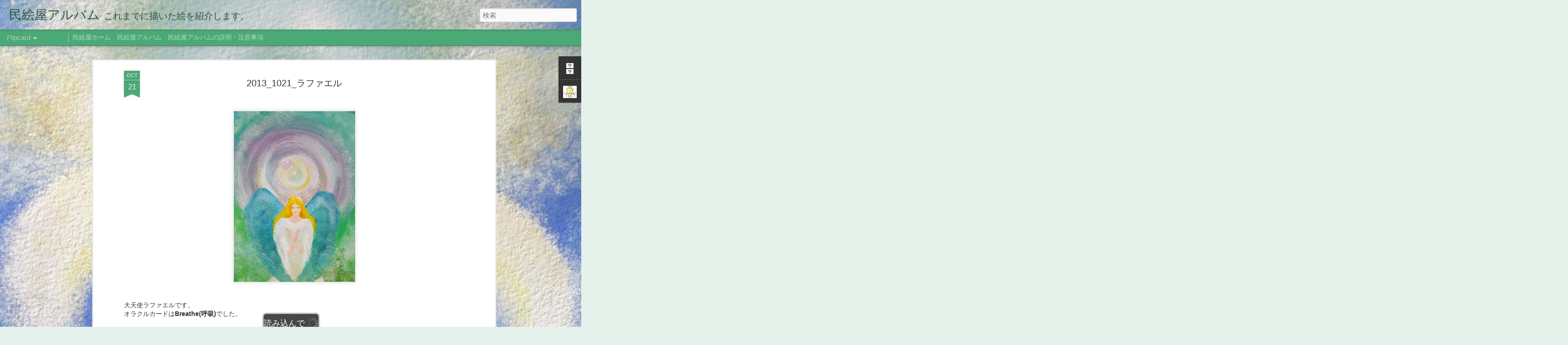

--- FILE ---
content_type: text/html; charset=UTF-8
request_url: https://album.kagishippo.com/2013/10/20131021.html
body_size: 4975
content:
<!DOCTYPE html>
<html class='v2' dir='ltr' lang='ja'>
<head>
<link href='https://www.blogger.com/static/v1/widgets/335934321-css_bundle_v2.css' rel='stylesheet' type='text/css'/>
<meta content='text/html; charset=UTF-8' http-equiv='Content-Type'/>
<meta content='blogger' name='generator'/>
<link href='https://album.kagishippo.com/favicon.ico' rel='icon' type='image/x-icon'/>
<link href='https://album.kagishippo.com/2013/10/20131021.html' rel='canonical'/>
<link rel="alternate" type="application/atom+xml" title="民絵屋アルバム - Atom" href="https://album.kagishippo.com/feeds/posts/default" />
<link rel="alternate" type="application/rss+xml" title="民絵屋アルバム - RSS" href="https://album.kagishippo.com/feeds/posts/default?alt=rss" />
<link rel="service.post" type="application/atom+xml" title="民絵屋アルバム - Atom" href="https://www.blogger.com/feeds/4270050123152454981/posts/default" />

<link rel="alternate" type="application/atom+xml" title="民絵屋アルバム - Atom" href="https://album.kagishippo.com/feeds/2691358237650805399/comments/default" />
<!--Can't find substitution for tag [blog.ieCssRetrofitLinks]-->
<link href='https://blogger.googleusercontent.com/img/b/R29vZ2xl/AVvXsEgn3dGjWeGWyDb4KrhZF70GkImLrWVNIebYxyQm7uypYV-sSBdc9BQHTmGsTu5AGS0rTbeDwkHXeGZFYWtrhyphenhyphenyIPKyZxiFlJowXsUsrcMZ6OYpVoX9po5byX7MZSuHShfMPvfQYYIk0qQSL/s1600/2013_1021_%E3%83%A9%E3%83%95%E3%82%A1%E3%82%A8%E3%83%AB.jpg' rel='image_src'/>
<meta content='https://album.kagishippo.com/2013/10/20131021.html' property='og:url'/>
<meta content='2013_1021_ラファエル' property='og:title'/>
<meta content='あなただけの天使の絵、描きます。
たみえの描いた天使の絵を公開している民絵屋アルバムです。' property='og:description'/>
<meta content='https://blogger.googleusercontent.com/img/b/R29vZ2xl/AVvXsEgn3dGjWeGWyDb4KrhZF70GkImLrWVNIebYxyQm7uypYV-sSBdc9BQHTmGsTu5AGS0rTbeDwkHXeGZFYWtrhyphenhyphenyIPKyZxiFlJowXsUsrcMZ6OYpVoX9po5byX7MZSuHShfMPvfQYYIk0qQSL/w1200-h630-p-k-no-nu/2013_1021_%E3%83%A9%E3%83%95%E3%82%A1%E3%82%A8%E3%83%AB.jpg' property='og:image'/>
<title>民絵屋アルバム: 2013_1021_ラファエル</title>
<meta content='!' name='fragment'/>
<meta content='dynamic' name='blogger-template'/>
<meta content='IE=9,chrome=1' http-equiv='X-UA-Compatible'/>
<meta content='initial-scale=1.0, maximum-scale=1.0, user-scalable=no, width=device-width' name='viewport'/>
<style id='page-skin-1' type='text/css'><!--
/*-----------------------------------------------
Blogger Template Style
Name: Dynamic Views
----------------------------------------------- */
/* Variable definitions
====================
<Variable name="keycolor" description="Main Color" type="color" default="#ffffff"
variants="#2b256f,#00b2b4,#4ba976,#696f00,#b38f00,#f07300,#d0422c,#f37a86,#7b5341"/>
<Group description="Page">
<Variable name="page.text.font" description="Font" type="font"
default="'Helvetica Neue Light', HelveticaNeue-Light, 'Helvetica Neue', Helvetica, Arial, sans-serif"/>
<Variable name="page.text.color" description="Text Color" type="color"
default="#333333" variants="#333333"/>
<Variable name="body.background.color" description="Background Color" type="color"
default="#EEEEEE"
variants="#dfdfea,#d9f4f4,#e4f2eb,#e9ead9,#f4eed9,#fdead9,#f8e3e0,#fdebed,#ebe5e3"/>
</Group>
<Variable name="body.background" description="Body Background" type="background"
color="#EEEEEE" default="$(color) none repeat scroll top left"/>
<Group description="Header">
<Variable name="header.background.color" description="Background Color" type="color"
default="#F3F3F3" variants="#F3F3F3"/>
</Group>
<Group description="Header Bar">
<Variable name="primary.color" description="Background Color" type="color"
default="#333333" variants="#2b256f,#00b2b4,#4ba976,#696f00,#b38f00,#f07300,#d0422c,#f37a86,#7b5341"/>
<Variable name="menu.font" description="Font" type="font"
default="'Helvetica Neue Light', HelveticaNeue-Light, 'Helvetica Neue', Helvetica, Arial, sans-serif"/>
<Variable name="menu.text.color" description="Text Color" type="color"
default="#FFFFFF" variants="#FFFFFF"/>
</Group>
<Group description="Links">
<Variable name="link.font" description="Link Text" type="font"
default="'Helvetica Neue Light', HelveticaNeue-Light, 'Helvetica Neue', Helvetica, Arial, sans-serif"/>
<Variable name="link.color" description="Link Color" type="color"
default="#009EB8"
variants="#2b256f,#00b2b4,#4ba976,#696f00,#b38f00,#f07300,#d0422c,#f37a86,#7b5341"/>
<Variable name="link.hover.color" description="Link Hover Color" type="color"
default="#009EB8"
variants="#2b256f,#00b2b4,#4ba976,#696f00,#b38f00,#f07300,#d0422c,#f37a86,#7b5341"/>
<Variable name="link.visited.color" description="Link Visited Color" type="color"
default="#009EB8"
variants="#2b256f,#00b2b4,#4ba976,#696f00,#b38f00,#f07300,#d0422c,#f37a86,#7b5341"/>
</Group>
<Group description="Blog Title">
<Variable name="blog.title.font" description="Font" type="font"
default="'Helvetica Neue Light', HelveticaNeue-Light, 'Helvetica Neue', Helvetica, Arial, sans-serif"/>
<Variable name="blog.title.color" description="Color" type="color"
default="#555555" variants="#555555"/>
</Group>
<Group description="Blog Description">
<Variable name="blog.description.font" description="Font" type="font"
default="'Helvetica Neue Light', HelveticaNeue-Light, 'Helvetica Neue', Helvetica, Arial, sans-serif"/>
<Variable name="blog.description.color" description="Color" type="color"
default="#555555" variants="#555555"/>
</Group>
<Group description="Post Title">
<Variable name="post.title.font" description="Font" type="font"
default="'Helvetica Neue Light', HelveticaNeue-Light, 'Helvetica Neue', Helvetica, Arial, sans-serif"/>
<Variable name="post.title.color" description="Color" type="color"
default="#333333" variants="#333333"/>
</Group>
<Group description="Date Ribbon">
<Variable name="ribbon.color" description="Color" type="color"
default="#666666" variants="#2b256f,#00b2b4,#4ba976,#696f00,#b38f00,#f07300,#d0422c,#f37a86,#7b5341"/>
<Variable name="ribbon.hover.color" description="Hover Color" type="color"
default="#AD3A2B" variants="#AD3A2B"/>
</Group>
<Variable name="blitzview" description="Initial view type" type="string" default="sidebar"/>
*/
/* BEGIN CUT */
{
"font:Text": "'Helvetica Neue Light', HelveticaNeue-Light, 'Helvetica Neue', Helvetica, Arial, sans-serif",
"color:Text": "#333333",
"image:Background": "#EEEEEE url(//4.bp.blogspot.com/-Ifwz-EwIA6Q/UGrcHQ0y8ZI/AAAAAAAAB3U/UaN4GQwYJ58/s0/%25E3%2583%25A1%25E3%2582%25BF%25E3%2583%2588%25E3%2583%25AD%25E3%2583%25B3_1400x1000.jpg) repeat scroll top center",
"color:Background": "#e4f2eb",
"color:Header Background": "#f3f3f3",
"color:Primary": "#4ba976",
"color:Menu Text": "#ffffff",
"font:Menu": "'Helvetica Neue Light', HelveticaNeue-Light, 'Helvetica Neue', Helvetica, Arial, sans-serif",
"font:Link": "'Helvetica Neue Light', HelveticaNeue-Light, 'Helvetica Neue', Helvetica, Arial, sans-serif",
"color:Link": "#4ba976",
"color:Link Visited": "#4ba976",
"color:Link Hover": "#4ba976",
"font:Blog Title": "normal normal 100% 'Helvetica Neue Light', HelveticaNeue-Light, 'Helvetica Neue', Helvetica, Arial, sans-serif",
"color:Blog Title": "#25543b",
"font:Blog Description": "normal normal 100% 'Helvetica Neue Light', HelveticaNeue-Light, 'Helvetica Neue', Helvetica, Arial, sans-serif",
"color:Blog Description": "#25543b",
"font:Post Title": "'Helvetica Neue Light', HelveticaNeue-Light, 'Helvetica Neue', Helvetica, Arial, sans-serif",
"color:Post Title": "#333333",
"color:Ribbon": "#4ba976",
"color:Ribbon Hover": "#ad3a2b",
"view": "flipcard"
}
/* END CUT */

--></style>
<style id='template-skin-1' type='text/css'><!--
body {
min-width: 960px;
}
.column-center-outer {
margin-top: 46px;
}
.content-outer, .content-fauxcolumn-outer, .region-inner {
min-width: 960px;
max-width: 960px;
_width: 960px;
}
.main-inner .columns {
padding-left: 0;
padding-right: 310px;
}
.main-inner .fauxcolumn-center-outer {
left: 0;
right: 310px;
/* IE6 does not respect left and right together */
_width: expression(this.parentNode.offsetWidth -
parseInt("0") -
parseInt("310px") + 'px');
}
.main-inner .fauxcolumn-left-outer {
width: 0;
}
.main-inner .fauxcolumn-right-outer {
width: 310px;
}
.main-inner .column-left-outer {
width: 0;
right: 100%;
margin-left: -0;
}
.main-inner .column-right-outer {
width: 310px;
margin-right: -310px;
}
#layout {
min-width: 0;
}
#layout .content-outer {
min-width: 0;
width: 800px;
}
#layout .region-inner {
min-width: 0;
width: auto;
}
--></style>
<script src='//www.blogblog.com/dynamicviews/6e0d22adcfa5abea/js/common.js' type='text/javascript'></script>
<script src='//www.blogblog.com/dynamicviews/6e0d22adcfa5abea/js/languages/lang__ja.js' type='text/javascript'></script>
<script src='//www.blogblog.com/dynamicviews/6e0d22adcfa5abea/js/flipcard.js' type='text/javascript'></script>
<script src='//www.blogblog.com/dynamicviews/4224c15c4e7c9321/js/comments.js'></script>
<link href='https://www.blogger.com/dyn-css/authorization.css?targetBlogID=4270050123152454981&amp;zx=ea73b5cd-dfba-4a51-a090-16b40556458b' media='none' onload='if(media!=&#39;all&#39;)media=&#39;all&#39;' rel='stylesheet'/><noscript><link href='https://www.blogger.com/dyn-css/authorization.css?targetBlogID=4270050123152454981&amp;zx=ea73b5cd-dfba-4a51-a090-16b40556458b' rel='stylesheet'/></noscript>
<meta name='google-adsense-platform-account' content='ca-host-pub-1556223355139109'/>
<meta name='google-adsense-platform-domain' content='blogspot.com'/>

</head>
<body class='variant-flipcard'>
<div class='content'>
<div class='content-outer'>
<div class='fauxborder-left content-fauxborder-left'>
<div class='content-inner'>
<div class='main-outer'>
<div class='fauxborder-left main-fauxborder-left'>
<div class='region-inner main-inner'>
<div class='columns fauxcolumns'>
<div class='column-center-outer'>
<div class='column-center-inner'>
<div class='main section' id='main'>
</div>
</div>
</div>
<div class='column-right-outer'>
<div class='column-right-inner'>
<aside>
<div class='sidebar section' id='sidebar-right-1'>
</div>
</aside>
</div>
</div>
<div style='clear: both'></div>
</div>
</div>
</div>
</div>
</div>
</div>
</div>
</div>
<script language='javascript' type='text/javascript'>
        window.onload = function() {
          blogger.ui().configure().view();
        };
      </script>

<script type="text/javascript" src="https://www.blogger.com/static/v1/widgets/2028843038-widgets.js"></script>
<script type='text/javascript'>
window['__wavt'] = 'AOuZoY4OdhO8dj-8W4HocmXSYelk7A3M5A:1769362359778';_WidgetManager._Init('//www.blogger.com/rearrange?blogID\x3d4270050123152454981','//album.kagishippo.com/2013/10/20131021.html','4270050123152454981');
_WidgetManager._SetDataContext([{'name': 'blog', 'data': {'blogId': '4270050123152454981', 'title': '\u6c11\u7d75\u5c4b\u30a2\u30eb\u30d0\u30e0', 'url': 'https://album.kagishippo.com/2013/10/20131021.html', 'canonicalUrl': 'https://album.kagishippo.com/2013/10/20131021.html', 'homepageUrl': 'https://album.kagishippo.com/', 'searchUrl': 'https://album.kagishippo.com/search', 'canonicalHomepageUrl': 'https://album.kagishippo.com/', 'blogspotFaviconUrl': 'https://album.kagishippo.com/favicon.ico', 'bloggerUrl': 'https://www.blogger.com', 'hasCustomDomain': true, 'httpsEnabled': true, 'enabledCommentProfileImages': true, 'gPlusViewType': 'FILTERED_POSTMOD', 'adultContent': false, 'analyticsAccountNumber': '', 'encoding': 'UTF-8', 'locale': 'ja', 'localeUnderscoreDelimited': 'ja', 'languageDirection': 'ltr', 'isPrivate': false, 'isMobile': false, 'isMobileRequest': false, 'mobileClass': '', 'isPrivateBlog': false, 'isDynamicViewsAvailable': true, 'feedLinks': '\x3clink rel\x3d\x22alternate\x22 type\x3d\x22application/atom+xml\x22 title\x3d\x22\u6c11\u7d75\u5c4b\u30a2\u30eb\u30d0\u30e0 - Atom\x22 href\x3d\x22https://album.kagishippo.com/feeds/posts/default\x22 /\x3e\n\x3clink rel\x3d\x22alternate\x22 type\x3d\x22application/rss+xml\x22 title\x3d\x22\u6c11\u7d75\u5c4b\u30a2\u30eb\u30d0\u30e0 - RSS\x22 href\x3d\x22https://album.kagishippo.com/feeds/posts/default?alt\x3drss\x22 /\x3e\n\x3clink rel\x3d\x22service.post\x22 type\x3d\x22application/atom+xml\x22 title\x3d\x22\u6c11\u7d75\u5c4b\u30a2\u30eb\u30d0\u30e0 - Atom\x22 href\x3d\x22https://www.blogger.com/feeds/4270050123152454981/posts/default\x22 /\x3e\n\n\x3clink rel\x3d\x22alternate\x22 type\x3d\x22application/atom+xml\x22 title\x3d\x22\u6c11\u7d75\u5c4b\u30a2\u30eb\u30d0\u30e0 - Atom\x22 href\x3d\x22https://album.kagishippo.com/feeds/2691358237650805399/comments/default\x22 /\x3e\n', 'meTag': '', 'adsenseHostId': 'ca-host-pub-1556223355139109', 'adsenseHasAds': false, 'adsenseAutoAds': false, 'boqCommentIframeForm': true, 'loginRedirectParam': '', 'isGoogleEverywhereLinkTooltipEnabled': true, 'view': '', 'dynamicViewsCommentsSrc': '//www.blogblog.com/dynamicviews/4224c15c4e7c9321/js/comments.js', 'dynamicViewsScriptSrc': '//www.blogblog.com/dynamicviews/6e0d22adcfa5abea', 'plusOneApiSrc': 'https://apis.google.com/js/platform.js', 'disableGComments': true, 'interstitialAccepted': false, 'sharing': {'platforms': [{'name': '\u30ea\u30f3\u30af\u3092\u53d6\u5f97', 'key': 'link', 'shareMessage': '\u30ea\u30f3\u30af\u3092\u53d6\u5f97', 'target': ''}, {'name': 'Facebook', 'key': 'facebook', 'shareMessage': 'Facebook \u3067\u5171\u6709', 'target': 'facebook'}, {'name': 'BlogThis!', 'key': 'blogThis', 'shareMessage': 'BlogThis!', 'target': 'blog'}, {'name': '\xd7', 'key': 'twitter', 'shareMessage': '\xd7 \u3067\u5171\u6709', 'target': 'twitter'}, {'name': 'Pinterest', 'key': 'pinterest', 'shareMessage': 'Pinterest \u3067\u5171\u6709', 'target': 'pinterest'}, {'name': '\u30e1\u30fc\u30eb', 'key': 'email', 'shareMessage': '\u30e1\u30fc\u30eb', 'target': 'email'}], 'disableGooglePlus': true, 'googlePlusShareButtonWidth': 0, 'googlePlusBootstrap': '\x3cscript type\x3d\x22text/javascript\x22\x3ewindow.___gcfg \x3d {\x27lang\x27: \x27ja\x27};\x3c/script\x3e'}, 'hasCustomJumpLinkMessage': false, 'jumpLinkMessage': '\u7d9a\u304d\u3092\u8aad\u3080', 'pageType': 'item', 'postId': '2691358237650805399', 'postImageThumbnailUrl': 'https://blogger.googleusercontent.com/img/b/R29vZ2xl/AVvXsEgn3dGjWeGWyDb4KrhZF70GkImLrWVNIebYxyQm7uypYV-sSBdc9BQHTmGsTu5AGS0rTbeDwkHXeGZFYWtrhyphenhyphenyIPKyZxiFlJowXsUsrcMZ6OYpVoX9po5byX7MZSuHShfMPvfQYYIk0qQSL/s72-c/2013_1021_%E3%83%A9%E3%83%95%E3%82%A1%E3%82%A8%E3%83%AB.jpg', 'postImageUrl': 'https://blogger.googleusercontent.com/img/b/R29vZ2xl/AVvXsEgn3dGjWeGWyDb4KrhZF70GkImLrWVNIebYxyQm7uypYV-sSBdc9BQHTmGsTu5AGS0rTbeDwkHXeGZFYWtrhyphenhyphenyIPKyZxiFlJowXsUsrcMZ6OYpVoX9po5byX7MZSuHShfMPvfQYYIk0qQSL/s1600/2013_1021_%E3%83%A9%E3%83%95%E3%82%A1%E3%82%A8%E3%83%AB.jpg', 'pageName': '2013_1021_\u30e9\u30d5\u30a1\u30a8\u30eb', 'pageTitle': '\u6c11\u7d75\u5c4b\u30a2\u30eb\u30d0\u30e0: 2013_1021_\u30e9\u30d5\u30a1\u30a8\u30eb', 'metaDescription': ''}}, {'name': 'features', 'data': {}}, {'name': 'messages', 'data': {'edit': '\u7de8\u96c6', 'linkCopiedToClipboard': '\u30ea\u30f3\u30af\u3092\u30af\u30ea\u30c3\u30d7\u30dc\u30fc\u30c9\u306b\u30b3\u30d4\u30fc\u3057\u307e\u3057\u305f\u3002', 'ok': 'OK', 'postLink': '\u6295\u7a3f\u306e\u30ea\u30f3\u30af'}}, {'name': 'skin', 'data': {'vars': {'link_color': '#4ba976', 'post_title_color': '#333333', 'blog_description_font': 'normal normal 100% \x27Helvetica Neue Light\x27, HelveticaNeue-Light, \x27Helvetica Neue\x27, Helvetica, Arial, sans-serif', 'body_background_color': '#e4f2eb', 'ribbon_color': '#4ba976', 'body_background': '#EEEEEE url(http://4.bp.blogspot.com/-Ifwz-EwIA6Q/UGrcHQ0y8ZI/AAAAAAAAB3U/UaN4GQwYJ58/s0/%25E3%2583%25A1%25E3%2582%25BF%25E3%2583%2588%25E3%2583%25AD%25E3%2583%25B3_1400x1000.jpg) repeat scroll top center', 'blitzview': 'flipcard', 'link_visited_color': '#4ba976', 'link_hover_color': '#4ba976', 'header_background_color': '#f3f3f3', 'keycolor': '#4ba976', 'page_text_font': '\x27Helvetica Neue Light\x27, HelveticaNeue-Light, \x27Helvetica Neue\x27, Helvetica, Arial, sans-serif', 'blog_title_color': '#25543b', 'ribbon_hover_color': '#ad3a2b', 'blog_title_font': 'normal normal 100% \x27Helvetica Neue Light\x27, HelveticaNeue-Light, \x27Helvetica Neue\x27, Helvetica, Arial, sans-serif', 'link_font': '\x27Helvetica Neue Light\x27, HelveticaNeue-Light, \x27Helvetica Neue\x27, Helvetica, Arial, sans-serif', 'menu_font': '\x27Helvetica Neue Light\x27, HelveticaNeue-Light, \x27Helvetica Neue\x27, Helvetica, Arial, sans-serif', 'primary_color': '#4ba976', 'page_text_color': '#333333', 'post_title_font': '\x27Helvetica Neue Light\x27, HelveticaNeue-Light, \x27Helvetica Neue\x27, Helvetica, Arial, sans-serif', 'blog_description_color': '#25543b', 'menu_text_color': '#ffffff'}, 'override': '', 'url': 'blitz.css'}}, {'name': 'template', 'data': {'name': 'Dynamic Views', 'localizedName': '\u52d5\u7684\u30d3\u30e5\u30fc', 'isResponsive': false, 'isAlternateRendering': false, 'isCustom': false, 'variant': 'flipcard', 'variantId': 'flipcard'}}, {'name': 'view', 'data': {'classic': {'name': 'classic', 'url': '?view\x3dclassic'}, 'flipcard': {'name': 'flipcard', 'url': '?view\x3dflipcard'}, 'magazine': {'name': 'magazine', 'url': '?view\x3dmagazine'}, 'mosaic': {'name': 'mosaic', 'url': '?view\x3dmosaic'}, 'sidebar': {'name': 'sidebar', 'url': '?view\x3dsidebar'}, 'snapshot': {'name': 'snapshot', 'url': '?view\x3dsnapshot'}, 'timeslide': {'name': 'timeslide', 'url': '?view\x3dtimeslide'}, 'isMobile': false, 'title': '2013_1021_\u30e9\u30d5\u30a1\u30a8\u30eb', 'description': '\u3042\u306a\u305f\u3060\u3051\u306e\u5929\u4f7f\u306e\u7d75\u3001\u63cf\u304d\u307e\u3059\u3002\n\u305f\u307f\u3048\u306e\u63cf\u3044\u305f\u5929\u4f7f\u306e\u7d75\u3092\u516c\u958b\u3057\u3066\u3044\u308b\u6c11\u7d75\u5c4b\u30a2\u30eb\u30d0\u30e0\u3067\u3059\u3002', 'featuredImage': 'https://blogger.googleusercontent.com/img/b/R29vZ2xl/AVvXsEgn3dGjWeGWyDb4KrhZF70GkImLrWVNIebYxyQm7uypYV-sSBdc9BQHTmGsTu5AGS0rTbeDwkHXeGZFYWtrhyphenhyphenyIPKyZxiFlJowXsUsrcMZ6OYpVoX9po5byX7MZSuHShfMPvfQYYIk0qQSL/s1600/2013_1021_%E3%83%A9%E3%83%95%E3%82%A1%E3%82%A8%E3%83%AB.jpg', 'url': 'https://album.kagishippo.com/2013/10/20131021.html', 'type': 'item', 'isSingleItem': true, 'isMultipleItems': false, 'isError': false, 'isPage': false, 'isPost': true, 'isHomepage': false, 'isArchive': false, 'isLabelSearch': false, 'postId': 2691358237650805399}}]);
_WidgetManager._RegisterWidget('_BlogView', new _WidgetInfo('Blog1', 'main', document.getElementById('Blog1'), {'cmtInteractionsEnabled': false, 'lightboxEnabled': true, 'lightboxModuleUrl': 'https://www.blogger.com/static/v1/jsbin/4268964403-lbx__ja.js', 'lightboxCssUrl': 'https://www.blogger.com/static/v1/v-css/828616780-lightbox_bundle.css'}, 'displayModeFull'));
_WidgetManager._RegisterWidget('_HeaderView', new _WidgetInfo('Header1', 'sidebar-right-1', document.getElementById('Header1'), {}, 'displayModeFull'));
_WidgetManager._RegisterWidget('_PageListView', new _WidgetInfo('PageList1', 'sidebar-right-1', document.getElementById('PageList1'), {'title': '\u30da\u30fc\u30b8', 'links': [{'isCurrentPage': false, 'href': 'http://tamieya.kagishippo.com/', 'title': '\u6c11\u7d75\u5c4b\u30db\u30fc\u30e0'}, {'isCurrentPage': false, 'href': 'https://album.kagishippo.com/', 'title': '\u6c11\u7d75\u5c4b\u30a2\u30eb\u30d0\u30e0'}, {'isCurrentPage': false, 'href': 'https://album.kagishippo.com/p/blog-page.html', 'id': '8978122229977051259', 'title': '\u6c11\u7d75\u5c4b\u30a2\u30eb\u30d0\u30e0\u306e\u8aac\u660e\u30fb\u6ce8\u610f\u4e8b\u9805'}], 'mobile': false, 'showPlaceholder': true, 'hasCurrentPage': false}, 'displayModeFull'));
_WidgetManager._RegisterWidget('_BlogArchiveView', new _WidgetInfo('BlogArchive1', 'sidebar-right-1', document.getElementById('BlogArchive1'), {'languageDirection': 'ltr', 'loadingMessage': '\u8aad\u307f\u8fbc\u307f\u4e2d\x26hellip;'}, 'displayModeFull'));
_WidgetManager._RegisterWidget('_ProfileView', new _WidgetInfo('Profile1', 'sidebar-right-1', document.getElementById('Profile1'), {}, 'displayModeFull'));
_WidgetManager._RegisterWidget('_AttributionView', new _WidgetInfo('Attribution1', 'sidebar-right-1', document.getElementById('Attribution1'), {}, 'displayModeFull'));
_WidgetManager._RegisterWidget('_NavbarView', new _WidgetInfo('Navbar1', 'sidebar-right-1', document.getElementById('Navbar1'), {}, 'displayModeFull'));
</script>
</body>
</html>

--- FILE ---
content_type: text/javascript; charset=UTF-8
request_url: https://album.kagishippo.com/?v=0&action=initial&widgetId=Attribution1&responseType=js&xssi_token=AOuZoY4OdhO8dj-8W4HocmXSYelk7A3M5A%3A1769362359778
body_size: 2
content:
try {
_WidgetManager._HandleControllerResult('Attribution1', 'initial',{'attribution': 'Copyright \xa9 \u6c11\u7d75\u5c4b 2014. \u300c\u52d5\u7684\u30d3\u30e5\u30fc\u300d\u30c6\u30fc\u30de. Powered by \x3ca href\x3d\x27https://www.blogger.com\x27 target\x3d\x27_blank\x27\x3eBlogger\x3c/a\x3e. \x3ca href\x3d\x27https://www.blogger.com/go/report-abuse\x27 target\x3d\x27_blank\x27\x3e\u4e0d\u6b63\u884c\u70ba\u3092\u5831\u544a\x3c/a\x3e.'});
} catch (e) {
  if (typeof log != 'undefined') {
    log('HandleControllerResult failed: ' + e);
  }
}


--- FILE ---
content_type: text/javascript; charset=UTF-8
request_url: https://album.kagishippo.com/?v=0&action=initial&widgetId=Profile1&responseType=js&xssi_token=AOuZoY4OdhO8dj-8W4HocmXSYelk7A3M5A%3A1769362359778
body_size: 786
content:
try {
_WidgetManager._HandleControllerResult('Profile1', 'initial',{'title': '\u81ea\u5df1\u7d39\u4ecb', 'team': false, 'showlocation': false, 'occupation': '', 'showoccupation': false, 'aboutme': '\u6c11\u7d75\u5c4b\u5e97\u4e3b\u3067\u3059\u30022008\u5e74\u306e\u6625\u304b\u3089\u5929\u4f7f\u306e\u7d75\u3092\u63cf\u3044\u3066\u304a\u308a\u307e\u3059\u3002\u970a\u611f\u306e\u5f37\u3044\u30aa\u30ab\u30f3\u3084\u5f1f\u304c\u3044\u305f\u308a\u3001\u5b9f\u5bb6\u306f\u6d44\u571f\u771f\u5b97\u306a\u306e\u306b\u306a\u305c\u304b\u5b50\u4f9b\u306e\u9803\u306b\u30ad\u30ea\u30b9\u30c8\u6559\u306e\u65e5\u66dc\u5b66\u6821\u306b\u901a\u3063\u3066\u3044\u305f\u308a\u3001\u304a\u3070\u3061\u3083\u3093\u304c\u5360\u3044\u3084\u3089\u30aa\u30ab\u30eb\u30c8\u8a71\u304c\u5927\u597d\u304d\u3060\u3063\u305f\u308a\u2026\u3068\u3001\u300c\u898b\u3048\u306a\u3044\u4e16\u754c\u300d\u306b\u5bfe\u3059\u308b\u7d20\u5730\u306f\u30e2\u30b6\u30a4\u30af\u72b6\u306b\u57f9\u308f\u308c\u3066\u304a\u308a\u307e\u3057\u305f\u3002\u3067\u3082\u672c\u4eba\u306f7\u6b73\u306e\u9803\u304b\u3089\u79d1\u5b66\u8005\u306b\u306a\u308b\u3093\u3060\u3068\u601d\u3044\u8fbc\u3093\u3067\u3044\u307e\u3057\u305f\u3002\u4eca\u3067\u3082\u79d1\u5b66\u306f\u5927\u597d\u7269\u3067\u3059\u3002\u305d\u3057\u3066\u305d\u306e\u6b63\u4f53\u306f\u7b11\u9854\u6700\u5f37\u306a\u30c0\u30a6\u30f3\u75c7\u306e\u606f\u5b50\u3068\u5185\u5411\u7684\u306a\u306e\u306b\u5929\u7136\u6e29\u6cc9\u6d8c\u3044\u3066\u308b\u5a18\u306e\u304a\u6bcd\u3061\u3083\u3093\u3067\u3059\u3002\u305d\u3093\u306a\u5e97\u4e3b\u304c\u63cf\u304f\u5929\u4f7f\u306e\u7d75\u3092\u3069\u3046\u305e\u304a\u697d\u3057\u307f\u304f\u3060\u3055\u3044\u3002', 'showaboutme': true, 'displayname': '\u305f\u307f\u3048', 'profileLogo': '//www.blogger.com/img/logo-16.png', 'hasgoogleprofile': false, 'userUrl': 'https://www.blogger.com/profile/15802195951771208185', 'photo': {'url': '//blogger.googleusercontent.com/img/b/R29vZ2xl/AVvXsEif-s3bEB3DXZ-eo72_a6OU3mqevAna-96UmWTmL4fTeZNRKtFhKarbjqRSsTChssab3wgXESiOi_qTyBZvfpnqm7Z1snr5yB-24aJS0rxnw7Np00iIuclREKH8I4dNoZk/s220/%E3%81%8F%E3%81%BE%E3%81%88%E3%82%8B.jpg', 'width': 80, 'height': 73, 'alt': '\u81ea\u5206\u306e\u5199\u771f'}, 'viewProfileMsg': '\u8a73\u7d30\u30d7\u30ed\u30d5\u30a3\u30fc\u30eb\u3092\u8868\u793a', 'isDisplayable': true});
} catch (e) {
  if (typeof log != 'undefined') {
    log('HandleControllerResult failed: ' + e);
  }
}
